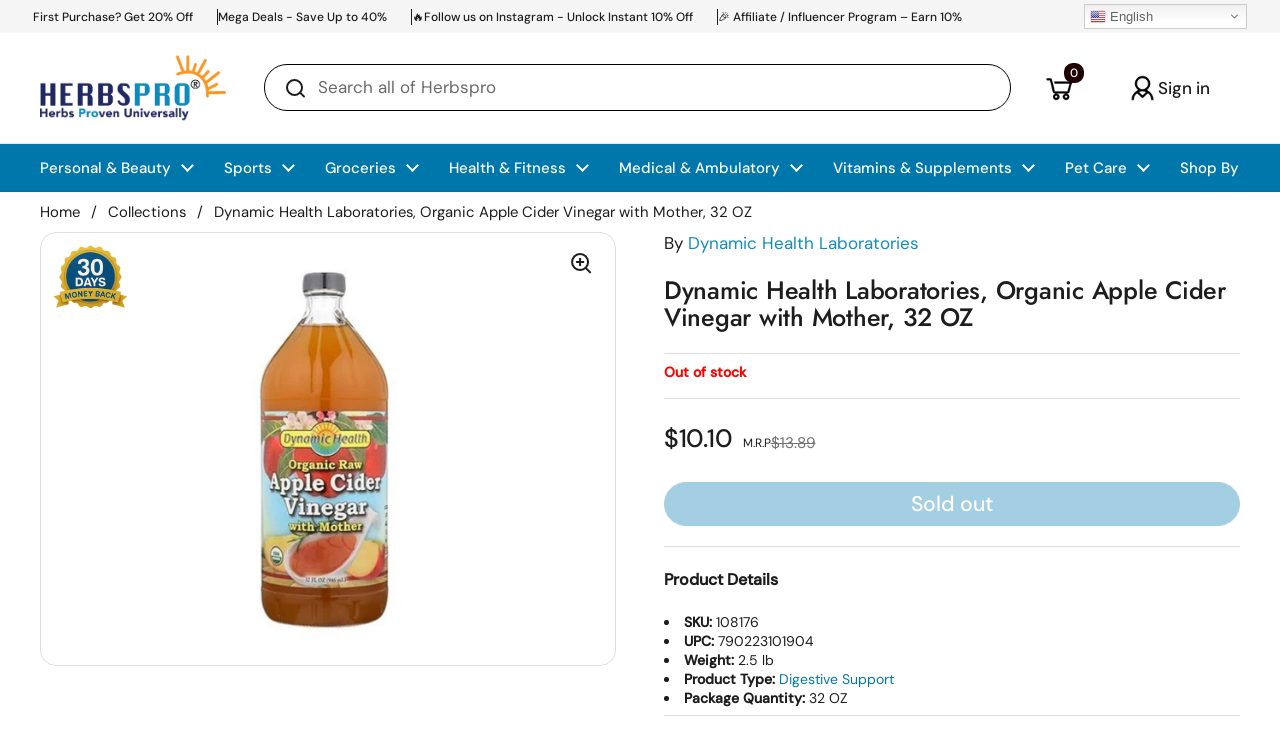

--- FILE ---
content_type: text/css
request_url: https://www.herbspro.com/cdn/shop/t/256/assets/section-main-product.css?v=58114678392876171871767849971
body_size: 3996
content:
#zoom,.product-gallery__thumbnails-holder{overflow:-moz-scrollbars-none;-ms-overflow-style:none;scrollbar-width:none}#zoom::-webkit-scrollbar,.product-gallery__thumbnails-holder::-webkit-scrollbar{width:0!important;height:0!important}@media screen and (max-width: 1023px){.shopify_subscriptions_app__title{font-size:calc(16px / 16 * var(--base-body-size) + 0px)}}@media screen and (min-width: 1024px){.shopify_subscriptions_app__title{font-size:calc(18px / 16 * var(--base-body-size) + 0px)}}.product-gallery-item model-viewer,.product-gallery-item__media>*,.product-gallery-item__media{position:absolute;top:0;width:100%;height:100%}html[dir=rtl] .product-gallery-item model-viewer,.product-gallery-item html[dir=rtl] model-viewer,html[dir=rtl] .product-gallery-item__media>*,html[dir=rtl] .product-gallery-item__media{right:0}html[dir=ltr] .product-gallery-item model-viewer,.product-gallery-item html[dir=ltr] model-viewer,html[dir=ltr] .product-gallery-item__media>*,html[dir=ltr] .product-gallery-item__media{left:0}@media screen and (min-width: 768px){.main-product .product-gallery,.main-product .product-text{position:sticky;top:1.25rem}}.button--product,.shopify-payment-button__button{height:var(--button-product);padding:0 1.875rem}.shopify-payment-button__button{min-height:0px}@media screen and (max-width: 1023px){.button--product,.shopify-payment-button__button{font-size:calc(18px / 16 * var(--base-body-size) + 0px)}}@media screen and (min-width: 1024px){.button--product,.shopify-payment-button__button{font-size:calc(20px / 16 * var(--base-body-size) + 0px)}}.shopify-payment-button__button--branded{padding-inline-start:0px!important;padding-inline-end:0!important;border-radius:var(--border-radius-buttons)!important;border:none!important;overflow:hidden}.shopify-payment-button__button--branded div[role=button]{padding-inline-start:1.5rem!important;padding-inline-end:1.5rem!important}.shopify-payment-button__button--hidden,.unavailable-variant .shopify-payment-button{display:none}.add-to-cart.disabled+.shopify-payment-button{display:none}product-variants[data-variant-required]:not(.variant-selected) .product-variant__quantity{display:none}.product-gallery-item{position:relative;overflow:hidden;width:100%}.product-gallery-item img{border-radius:var(--border-radius-cards)}.product-gallery-item model-viewer{border-radius:var(--border-radius-cards)}.product-gallery-item .shopify-model-viewer-ui{width:100%;height:100%}.product-gallery-item .shopify-model-viewer-ui__controls-overlay{opacity:0}button[data-shopify-xr-hidden]{display:none}.shopify-model-viewer-ui .shopify-model-viewer-ui__button--poster{border-radius:var(--border-radius-buttons)!important;border:none!important}@media screen and (max-width: 1023px){.product-gallery--scroll css-slider:after{content:"css-slide";position:absolute;visibility:hidden}}.product-gallery__thumbnails{padding-top:.5625rem;z-index:9}.product-gallery__thumbnails-holder{display:flex;flex-direction:row;margin:0;padding:0;overflow:auto;scroll-behavior:smooth}.product-gallery__thumbnails .thumbnail{width:5.25rem!important;opacity:.66;flex-shrink:0;transition:all .1s linear;position:relative;scroll-snap-align:start;cursor:pointer;overflow:hidden;border:2px solid transparent}.no-touchevents .product-gallery__thumbnails .thumbnail:hover{opacity:1;border-color:var(--color-secondary-background-main)}.product-gallery__thumbnails .thumbnail.active{opacity:1;border-color:var(--color-borders-main)!important}.product-gallery__thumbnails .thumbnail:not(:last-child){margin-inline-end:.5625rem}.product-gallery__thumbnails .thumbnail__badge{position:absolute;top:.125rem;width:1.25rem;height:1.25rem;opacity:1;transition:opacity 50ms linear;z-index:9}html[dir=rtl] .product-gallery__thumbnails .thumbnail__badge{left:.125rem}html[dir=ltr] .product-gallery__thumbnails .thumbnail__badge{right:.125rem}.product-gallery__thumbnails .thumbnail__badge svg{width:100%;height:100%}.product-gallery__thumbnails .thumbnail__badge svg .bg{fill:var(--color-background-main)}.product-gallery__thumbnails .thumbnail__badge svg .path{fill:var(--color-text-main)}.product-gallery__thumbnails .thumbnail__badge svg .stroke{stroke:var(--color-text-main)}.product-gallery__view-in-space{margin:.875rem auto 0;padding-inline-start:2.25rem;border-width:clamp(0px,var(--border-width-buttons),1px)}html[dir=rtl] .product-gallery__view-in-space .button__icon{right:.625rem}html[dir=ltr] .product-gallery__view-in-space .button__icon{left:.625rem}.product-gallery__view-in-space .button__icon svg{stroke-width:3px}[data-update-block=price-compact] .product-price{display:flex;flex-wrap:wrap;align-items:center}[data-update-block=price-compact] .product-price--unit{display:block;flex:0 0 100%}.product-text .product-price--original{font-weight:var(--font-weight-body-bold)}.product-text .product-price--compare{margin-inline-start:1.25rem}.product-text .product-price--unit{display:block}.product-text>*{display:block}.product-text>*:not(:last-child){margin-bottom:1.375rem}.product-text>.toggle{margin-bottom:1.25rem!important}.product-text>.toggle:not(.toggle--table)+.toggle:not(.toggle--table){margin-top:-1.25rem!important}.product-text nutritional-info{display:block}.product-text nutritional-info:not(:last-child){margin-bottom:1.25rem}.product-text .empty-space{height:0;margin-bottom:1.25rem}.product-text .star-rating{height:1.75rem}.product-text pickup-availability-compact .alert{margin-bottom:0}.product-text button:not(.button):not(.shopify-payment-button__button){color:inherit}.product-variant:not(:first-child){margin-top:1.25rem}.product-variant__name{font-weight:var(--font-weight-body-bold);display:block}.product-variants--select .product-variant__name,.product-variants--text .product-variant__name{margin-bottom:.625rem}.product-variant__quantity:not(:empty){margin-top:.875rem;display:block}.product-variants--radio .product-variant__item{position:relative;display:inline-block;margin:0;margin-top:.9375rem;margin-inline-end:.9375rem}.product-variants--radio .product-variant__item label{text-align:center;display:inline-flex;align-items:center;border-style:solid;border-width:1px;border-radius:var(--border-radius-buttons);border-color:var(--color-borders-forms-primary);color:var(--color-text-main);padding:var(--input-padding) 1.25rem;transition:all .1s linear}.product-variants--radio .product-variant__item .product-variant__item-swatch{border-radius:100%;margin-right:.5rem;width:1.75rem;height:1.75rem;box-shadow:var(--color-borders-main) 0 0 1px 1px}.product-variants--radio .product-variant__item .product-variant__item-swatch img{object-fit:cover}.product-variants--radio .product-variant__item input{position:absolute;top:0;width:100%;height:100%;border:none;background:transparent;opacity:0;cursor:pointer}html[dir=rtl] .product-variants--radio .product-variant__item input{right:0}html[dir=ltr] .product-variants--radio .product-variant__item input{left:0}.product-variants--radio .product-variant__item input:before{display:none}.product-variants--radio .product-variant__item input.disabled+label{opacity:.22;text-decoration:line-through}.product-variants--radio .product-variant__item input:checked+label{font-weight:var(--font-weight-body-bold);border-color:var(--color-text-main)!important;box-shadow:0 0 0 1px var(--color-text-main)}.no-touchevents .product-variants--radio .product-variant__item input:hover+label{border-color:var(--color-borders-forms-secondary)}.product-variants--radio .product-variant__item input:focus-visible+label{box-shadow:0 0 0 3px var(--color-secondary-background-main)}.product-variants--text input,.product-variants--text textarea{width:100%}.product-variants--checkbox>div{display:flex;align-items:center;justify-content:start;flex-direction:row-reverse;gap:.5rem}.product-variant__required{margin-top:.3125rem}.product-actions .product-price{display:flex;align-items:center;flex-wrap:wrap}.product-actions .product-price--original+.product-price--unit{margin-inline-start:1.25rem}.product-actions .product-price--compare{text-decoration:none;opacity:1;display:inline-flex;flex-direction:column;line-height:1.25;margin-inline-end:auto}.product-actions .product-price--compare>span:first-child{text-decoration:line-through}.product-actions .product-price--compare>span:last-child{opacity:.62;font-size:90%}.product-form{display:block;margin-top:.5rem;margin-bottom:1.25rem;width:100%;overflow:visible}.product-form .flex-buttons{width:calc(100% + 1rem);margin-inline-start:-.5rem}.product-form .flex-buttons>*{margin:1rem .5rem 0}.product-quantity{display:flex;justify-content:space-between;min-width:calc(var(--button-product) * 3)}.product-quantity__minus,.product-quantity__plus{width:var(--button-product);height:var(--button-product);border-width:var(--border-width-buttons);border-radius:var(--border-radius-buttons);border-style:solid;border-color:var(--color-text-main);display:inline-flex;align-items:center;justify-content:center}.product-quantity__minus svg,.product-quantity__plus svg{width:1.1875rem;height:1.1875rem}.product-quantity__minus svg *,.product-quantity__plus svg *{fill:var(--color-text-main)}.no-touchevents .product-quantity__minus:hover,.product-quantity__minus:focus-visible,.no-touchevents .product-quantity__plus:hover,.product-quantity__plus:focus-visible{box-shadow:0 0 0 3px var(--color-secondary-background-main)}.product-quantity__selector{width:var(--button-product);height:var(--button-product);border:none;background-color:transparent;padding:0;text-align:center}.add-to-cart{flex-grow:10}.add-to-cart.disabled{pointer-events:none;opacity:.36}.add-to-cart.disabled+.shopify-payment-button{pointer-events:none;opacity:.36}.product__sku-barcode span{display:block}.shopify-payment-button__button{border-style:solid;border-radius:var(--border-radius-buttons);border-width:var(--border-width-buttons);color:var(--color-text-main);font-weight:var(--font-weight-buttons);transition:all .1s linear;background-color:transparent}.shopify-payment-button__button:hover:not([disabled]){background-color:var(--color-accent-main);border-color:var(--color-accent-main);color:var(--color-foreground-accent-main)}.shopify-buttons--not-outline .shopify-payment-button__button{background-color:var(--color-text-main);color:var(--color-foreground-main);border-color:var(--color-text-main)}.shopify-payment-button__more-options{font-size:12px;margin-top:.5rem}.pickup-availability-widget{display:block;border:1px solid var(--color-borders-main);overflow:hidden}.card-widget__content .pickup-availability-widget{border:0;border-radius:0}.pickup-availability-widget__header{background:var(--color-secondary-background-main);display:flex;align-items:center;min-height:3.75rem;padding:1.1875rem calc(var(--gutter-regular) * .9) 1.125rem}@media screen and (max-width: 1023px){.pickup-availability-widget__header{padding-top:.9375rem;padding-bottom:.9375rem;min-height:3.3125rem}}@media screen and (max-width: 767px){.pickup-availability-widget__header{padding-top:.625rem;padding-bottom:.625rem;min-height:2.8125rem}}.pickup-availability-widget__header:only-child{border:0!important}.card-widget__content .pickup-availability-widget__header{border-bottom:solid 1px var(--widget-borders-color);background:var(--color-background-widget-header)}.card-widget--layout-compact .pickup-availability-widget__header{border-bottom:0;padding-inline-start:0;padding-inline-end:0;background-color:transparent}.pickup-availability-widget__header .alert:before{top:.1875rem}.pickup-availability-widget__header svg{margin-inline-end:.9375rem}.pickup-availability-widget__header svg path{fill:var(--color-text-main);stroke:none}.pickup-availability-widget__locations{border-top:1px solid var(--color-borders-main)}.card-widget__content .pickup-availability-widget__locations{border-top:0}.pickup-availability-widget__location{display:flex;flex-direction:row;flex-wrap:wrap;align-content:center;justify-content:space-between;padding:var(--gutter-small)}.pickup-availability-widget__location:not(:first-child){border-top:1px solid var(--color-borders-main)}.card-widget__content .pickup-availability-widget__location:not(:first-child){border-top:1px solid var(--widget-borders-color)}.card-widget--layout-compact .pickup-availability-widget__location{padding-inline-start:0;padding-inline-end:0;border:0!important}.pickup-availability-widget__location-icon{margin-inline-end:.75rem;position:relative;top:.3125rem}.pickup-availability-widget__location-icon svg{width:1.5rem;height:1.5rem}.pickup-availability-widget__location-icon *{stroke:var(--color-text-main)}.pickup-availability-widget__location-address{flex:1}.pickup-availability-widget__location-address svg *{fill:var(--color-text-main)}.pickup-availability-widget__location-view{display:block}.pickup-availability-widget__location-view[aria-selected=true] .text-animation--underline-thin{background-size:100% 1px}.pickup-availability-widget__location-view[aria-selected=true] rect{display:none}.pickup-availability-widget__location-details{display:block;width:100%;flex-shrink:0;border-top:1px solid var(--color-borders-main);padding-top:.875rem;padding-inline-start:2.25rem;margin-top:1.125rem;display:none}.pickup-availability-widget__location-details.opened{display:block}.pickup-availability-widget__more{width:100%;text-align:start;padding:var(--gutter-small);border-top:1px solid var(--color-borders-main)}.card-widget__content .pickup-availability-widget__more{border-top:1px solid var(--widget-borders-color)}.card-widget--layout-compact .pickup-availability-widget__more{border:0;padding-inline-start:0;padding-inline-end:0}.pickup-availability-widget__more span{border-bottom:1px solid;transition:all .1s linear}.no-touchevents .pickup-availability-widget__more:hover{color:var(--color-accent-main)}.store-availability-list__item{margin-bottom:1.875rem;padding-bottom:1.875rem;border-bottom:1px solid var(--color-secondary-background-main)}.store-availability-list__stock:before{top:.1875rem}.store-availability-list__pickup-time{margin-top:.25rem;display:block}.store-availability-list__address,.store-availability-list__phone{margin-inline-start:1.375rem;margin-top:.75rem}.store-availability-list__address a,.store-availability-list__phone a{border-bottom:1px solid}.product-related-title{margin-bottom:1.5625rem;display:block}.product-related-item{display:flex;align-items:center}.product-related-item:not(:last-child){padding-bottom:1.125rem;margin-bottom:1.125rem;border-bottom:1px solid var(--color-borders-main)}.cart-block__item--spacing .product-related-item{padding:var(--gutter-regular);margin-bottom:0}.product-related-item__title{line-height:1.1;display:block}.product-related-item__image{flex-shrink:0;width:90px;align-self:flex-start;margin-inline-end:1.125rem;border-color:var(--color-borders-main);overflow:hidden}.product-related-item__image img{transition:all .2s linear;transform:scale(1)}.no-touchevents .product-related-item__image:hover img{transform:scale(1.05)}.product-related-item__text{flex-grow:1}.product-related-item__price{color:var(--color-secondary-text-main);display:block}.product-related-item__price .product-price--original{font-weight:var(--font-weight-body)}.product-related-item__price .product-price--compare{margin-inline-start:.625rem}.product-related-item__price .product-price--unit{display:block;margin-top:-.3125rem;font-size:90%;opacity:.62}.product-related-item__button{flex-shrink:0;margin-inline-start:.75rem}.product-gallery-item__zoom{position:absolute;top:.9375rem;width:2.125rem;height:2.125rem;padding:.3125rem;z-index:99;cursor:pointer;opacity:0;transition:all .1s linear .1s;transform:translateZ(0)}html[dir=rtl] .product-gallery-item__zoom{left:.9375rem}html[dir=ltr] .product-gallery-item__zoom{right:.9375rem}.lazyloaded~.product-gallery-item__zoom{opacity:1}.product-gallery-item__zoom svg path,.product-gallery-item__zoom svg rect{fill:var(--color-text-main)}.product-gallery-item__zoom svg circle{stroke:var(--color-text-main)}.no-touchevents .product-gallery-item__zoom:hover svg{transform:scale(1.05)}#zoom{position:fixed;top:0;width:100vw;height:100vh;overflow:scroll;visibility:hidden;opacity:0;z-index:-1;-webkit-overflow-scrolling:touch;background:var(--color-background-main);transition:all .2s linear}html[dir=rtl] #zoom{right:0}html[dir=ltr] #zoom{left:0}#zoom.opened{visibility:visible;opacity:1;z-index:99999}#zoom img{opacity:0;max-width:none;position:absolute;top:0;z-index:7;transition:opacity .1s linear}html[dir=rtl] #zoom img{right:0}html[dir=ltr] #zoom img{left:0}.touchevents #zoom img{top:0!important;left:0!important}#zoom.loaded img{opacity:1}#zoom.loaded:after{opacity:0}#zoom.loaded .zoom__loader{display:none}.zoom__overlay{position:absolute;top:0;width:100%;height:100%;background:var(--color-background-main);z-index:6}html[dir=rtl] .zoom__overlay{right:0}html[dir=ltr] .zoom__overlay{left:0}.zoom__exit{z-index:9;position:fixed;width:3rem;height:3rem;border-radius:var(--border-radius-buttons);background:var(--color-background-main);top:1.5625rem;display:flex;align-items:center;justify-content:center;cursor:pointer}html[dir=rtl] .zoom__exit{left:1.5625rem}html[dir=ltr] .zoom__exit{right:1.5625rem}.zoom__exit svg path,.zoom__exit svg rect{fill:var(--color-text-main)}.zoom__exit svg circle{stroke:var(--color-text-main)}.no-touchevents .zoom__exit:hover svg{transform:scale(1.05)}.zoom__loader{position:absolute;margin:0;width:20px;height:20px;transform:translate3d(-50%,-50%,0);top:50%;left:50%;display:block;z-index:9}.zoom__loader-element{animation:rotate 2s linear infinite;height:100%;transform-origin:center center;width:100%;position:absolute;top:0;margin:auto}html[dir=rtl] .zoom__loader-element{right:0}html[dir=ltr] .zoom__loader-element{left:0}.zoom__loader-element circle{stroke-dasharray:150,200;stroke-dashoffset:-10;animation:dash 1.5s ease-in-out infinite;stroke-linecap:round;stroke:var(--color-text-main)}.product-sharing .site-sharing{display:flex;flex-wrap:wrap;gap:.625rem 1.25rem}.product-sharing .site-sharing .text-with-icon{margin-inline-end:0}.product-sharing .site-sharing .card-widget--layout-compact{margin-bottom:.3125rem}.product-icons-list-container{display:flex;flex-wrap:wrap;gap:.625rem 0}.star-rating{font-size:0;width:100%;height:1rem;display:grid;grid-template-columns:max-content auto;align-items:center;gap:.625rem}.star-rating__stars{background-repeat:repeat-x;font-size:0;display:inline-block;text-align:left}html[dir=rtl] .star-rating__stars{transform:scaleX(-1)}.star-rating__stars-active{display:inline-block;font-size:0;height:.875rem;background-repeat:repeat-x}@media screen and (max-width: 767px){.product-quick-view__header{position:fixed;background:var(--color-background-main);border-bottom:1px solid var(--color-borders-main);top:0;right:0;width:100%;height:3.75rem;z-index:99}.product-quick-view__product{padding-top:3.75rem}}.product-quick-view__close{position:absolute;top:calc(var(--gutter-large) * .75)}html[dir=rtl] .product-quick-view__close{left:calc(var(--gutter-large) * .75)}html[dir=ltr] .product-quick-view__close{right:calc(var(--gutter-large) * .75)}.product-quick-view__close svg path{stroke:var(--color-text-main)}.product-quick-view__title{position:absolute;top:calc(var(--gutter-large) * .75);left:calc(var(--gutter-large) * .75)}.product-text .stamped-badge-caption{margin-inline-start:8px;font-size:80%}.product-text .yotpo .yotpo-bottomline .yotpo-icon-star,.product-text .yotpo .yotpo-bottomline .yotpo-icon-half-star,.product-text .yotpo .yotpo-bottomline .yotpo-icon-empty-star{color:var(--color-text-main)}.product-text .yotpo a,.product-text .yotpo a:hover{color:var(--color-text-main)!important;margin-inline-start:8px;pointer-events:none!important}.product-text .yotpo .standalone-bottomline.star-clickable,.product-text .yotpo .standalone-bottomline .star-clickable{cursor:default!important}.modal .shopify-payment-button__button[disabled]{display:none}.sticky-add-to-cart{position:fixed;bottom:0;left:0;width:100%;z-index:999;background-color:var(--color-background-main);box-shadow:0 -6px 8px #00000014;transform:translateY(100%);color:var(--color-text-main)}.sticky-add-to-cart--floating{border-radius:clamp(0px,var(--border-radius-cards),10px);box-shadow:0 0 8px #00000014}.sticky-add-to-cart--floating.visible{width:calc(100% - 2.5rem)}html[dir=rtl] .sticky-add-to-cart--floating.visible{right:1.25rem;bottom:1.25rem}html[dir=ltr] .sticky-add-to-cart--floating.visible{left:1.25rem;bottom:1.25rem}@media screen and (max-width: 767px){.sticky-add-to-cart--floating.visible{width:calc(100% - 1.25rem)}html[dir=rtl] .sticky-add-to-cart--floating.visible{right:.625rem;bottom:.625rem}html[dir=ltr] .sticky-add-to-cart--floating.visible{left:.625rem;bottom:.625rem}}.sticky-add-to-cart.visible{display:block;transform:translate(0);transition:linear transform .2s}.sticky-add-to-cart__inner{display:grid;grid-template-columns:auto auto;align-items:center;gap:var(--gutter-small);padding:var(--gutter-small) var(--gutter-container)}@media screen and (max-width: 767px){.sticky-add-to-cart__inner{display:block}}.sticky-add-to-cart__title{line-height:1}@media screen and (max-width: 767px){.sticky-add-to-cart__title{display:none}}.sticky-add-to-cart__actions{display:flex;align-items:center;gap:var(--gutter-small) var(--gutter-regular);justify-self:end}@media screen and (max-width: 767px){.sticky-add-to-cart__actions{width:100%}}@media screen and (max-width: 474px){.sticky-add-to-cart__actions{display:flex;flex-wrap:wrap;justify-content:space-between}}@media screen and (max-width: 359px){.sticky-add-to-cart__actions{display:grid;grid-template-columns:100%}}.sticky-add-to-cart__price{display:flex;margin-left:auto;flex:1 1 auto;justify-content:start;gap:.5rem}.sticky-add-to-cart__price>span{display:block}@media screen and (max-width: 359px){.sticky-add-to-cart__price{display:inline-block;text-align:center;width:100%}}.sticky-add-to-cart__price-compare{opacity:.54;text-decoration:line-through}.sticky-add-to-cart__button{margin-right:auto;flex:1 1 auto}@media screen and (max-width: 767px){.sticky-add-to-cart__button .button{width:100%;height:2.875rem;padding-inline-end:1.25rem;padding-inline-start:1.25rem}}@media screen and (max-width: 359px){.sticky-add-to-cart__button{margin:0;justify-content:center}}.sticky-add-to-cart .button--solid{border-color:var(--color-text-main)!important;background-color:var(--color-text-main)!important}.sticky-add-to-cart .button--solid .button__text{color:var(--color-background-main)!important}.sticky-add-to-cart .button--solid .button__preloader circle{stroke:var(--color-background-main)!important}.sticky-add-to-cart--default-to-first-variant-false:not(.variant-selected) .show-block-if-variant-selected{display:none}.sticky-add-to-cart--default-to-first-variant-false.variant-selected .show-block-if-variant-not-selected-yet{display:none}.product-variant-metafield__title{margin-inline-end:.5rem;display:inline-block}.product-variant-metafield__title+*:not(span){margin-top:.75rem}.product-component--default-to-first-variant-false:not(.variant-selected) .show-block-if-variant-selected{display:none}.product-component--default-to-first-variant-false:not(.variant-selected) .product-actions__price.show-block-if-variant-selected+.product-form{border-top:0}.product-component--default-to-first-variant-false.variant-selected .show-block-if-variant-not-selected-yet{display:none}.modal--product .modal-content.loading .product-quick-view__header,.modal--product .modal-content.loading .product-quick-view__product{opacity:.36;pointer-events:none;cursor:default}.modal--product .modal-content.loading .product-quick-view__header *,.modal--product .modal-content.loading .product-quick-view__product *{pointer-events:none!important}@media screen and (max-width: 767px){.product-variants--select .product-variant{overflow:hidden}}.product-nutriscore{overflow:hidden}.product-nutriscore_bar{display:flex;width:100%;flex-wrap:nowrap;padding-top:calc(.75rem + 5px);font-size:0}.product-nutriscore__item{position:relative;height:100%;flex-grow:1;text-align:center}.product-nutriscore__item:first-child .product-nutriscore__item-segment{border-top-left-radius:.625rem;border-bottom-left-radius:.625rem}.product-nutriscore__item:last-child .product-nutriscore__item-segment{border-top-right-radius:.625rem;border-bottom-right-radius:.625rem}.product-nutriscore__item-icon{position:absolute;height:.75rem;top:0;left:50%;transform:translate(-50%,calc((100% + 5px)*-1))}.product-nutriscore__item-icon svg path{fill:var(--color-text-main)}.product-nutriscore__item-segment{display:inline-block;width:100%;height:.375rem}.product-nutriscore__item-label{position:relative;line-height:1;font-size:1.25rem;opacity:.4;font-weight:500;display:flex;align-items:center;justify-content:center;width:100%;margin-top:.375rem}.active .product-nutriscore__item-label{font-weight:var(--font-weight-body-bold);font-size:1.625rem;opacity:1}.product-attribute-meter_value-indicator{font-weight:var(--font-weight-body-bold);display:inline-block}.product-attribute-meter_value-indicator+.product-attribute-meter_segments{margin-top:.3125rem;margin-bottom:1.25rem}.product-attribute-meter_segments{display:flex;width:100%;flex-wrap:nowrap;height:var(--segment-height);font-size:0;margin-bottom:1.875rem;gap:.375rem}@media screen and (max-width: 474px){.product-attribute-meter_segments{gap:.25rem}}.product-attribute-meter_segments--no-gap{gap:0}.product-attribute-meter_segments--no-gap .product-attribute-meter__segment:not(:first-child){border-radius:0}.product-attribute-meter_segments--no-gap .product-attribute-meter__segment:first-child{border-radius:.3125rem 0 0 .3125rem}.product-attribute-meter_segments--no-gap .product-attribute-meter__segment:last-child{border-radius:0 .3125rem .3125rem 0}.product-attribute-meter_segments:has(+.product-attribute-meter_labels){margin-bottom:.625rem}.product-attribute-meter__segment{position:relative;background:var(--color-borders-main);height:100%;flex-grow:1;text-align:center;border-radius:.3125rem}.product-attribute-meter__segment.active{background:var(--color-text-main)}.product-attribute-meter_labels{display:flex;position:relative;width:100%;flex-wrap:nowrap;font-size:0;justify-content:space-between}.product-attribute-meter__label{opacity:.5}.product-attribute-meter__label-middle{position:absolute;left:50%;transform:translate(-50%)}.product-labels--style-grid{display:grid;gap:1px;overflow:hidden;grid-template-columns:repeat(4,1fr)}.card-widget--layout-boxed .product-labels--style-grid{border-bottom-left-radius:var(--border-radius-cards);border-bottom-right-radius:var(--border-radius-cards)}@media screen and (min-width: 767px) and (max-width: 1023px){.product-labels--style-grid{grid-template-columns:repeat(3,1fr)}}@media screen and (max-width: 640px){.product-labels--style-grid{grid-template-columns:repeat(3,1fr)}}@media screen and (max-width: 374px){.product-labels--style-grid{grid-template-columns:repeat(2,1fr)}}.product-labels--style-grid .text-with-icon{outline:1px solid var(--widget-borders-color);margin:0;padding:var(--gutter-small);display:flex;flex-wrap:wrap;text-align:center;clip-path:polygon(0 0,calc(100% + 1px) 0,calc(100% + 1px) calc(100% + 1px),0% calc(100% + 1px))}.card-widget--layout-compact .product-labels--style-grid .text-with-icon{outline:none;padding-inline-start:0;padding-inline-end:0}.product-labels--style-grid .text-with-icon__icon{display:inline-block;width:100%;margin:0}.product-labels--style-grid .text-with-icon__icon img{width:3rem;height:3rem}.product-labels--style-grid .text-with-icon__label{display:inline-block;width:100%;line-height:1.2}.product-labels--style-list{overflow:hidden}.card-widget--layout-boxed .product-labels--style-list{border-bottom-left-radius:var(--border-radius-cards);border-bottom-right-radius:var(--border-radius-cards)}.product-labels--style-list .text-with-icon{border-bottom:1px solid var(--color-borders-main);margin:0;padding:var(--gutter-small) var(--gutter-regular);display:flex;flex-wrap:wrap;text-align:center}.product-labels--style-list .text-with-icon:last-child{border:0}.card-widget--layout-compact .product-labels--style-list .text-with-icon{outline:none;padding:var(--gutter-small) 0}.card-widget--layout-compact .product-labels--style-list .text-with-icon:first-child{padding-top:0!important}.card-widget--layout-compact .product-labels--style-list .text-with-icon:last-child{padding-bottom:0!important}.product-labels--style-inline{padding:var(--gutter-small) var(--gutter-regular);display:flex;flex-wrap:wrap;gap:var(--gutter-small);align-items:center}.card-widget--layout-compact .product-labels--style-inline{padding:0}.shopify_subscriptions_app__title{font-weight:var(--font-weight-body-bold);margin-bottom:.625rem}.shopify_subscriptions_app_block_label{position:relative}.shopify_subscriptions_app_block_label label{display:flex;align-items:center;gap:.5rem}.shopify_subscriptions_app_block_label input{accent-color:var(--color-text-main);margin:0}.shopify_subscriptions_app_block_label ul{padding-left:0;padding-inline-start:0;margin-top:.5rem}
/*# sourceMappingURL=/cdn/shop/t/256/assets/section-main-product.css.map?v=58114678392876171871767849971 */
